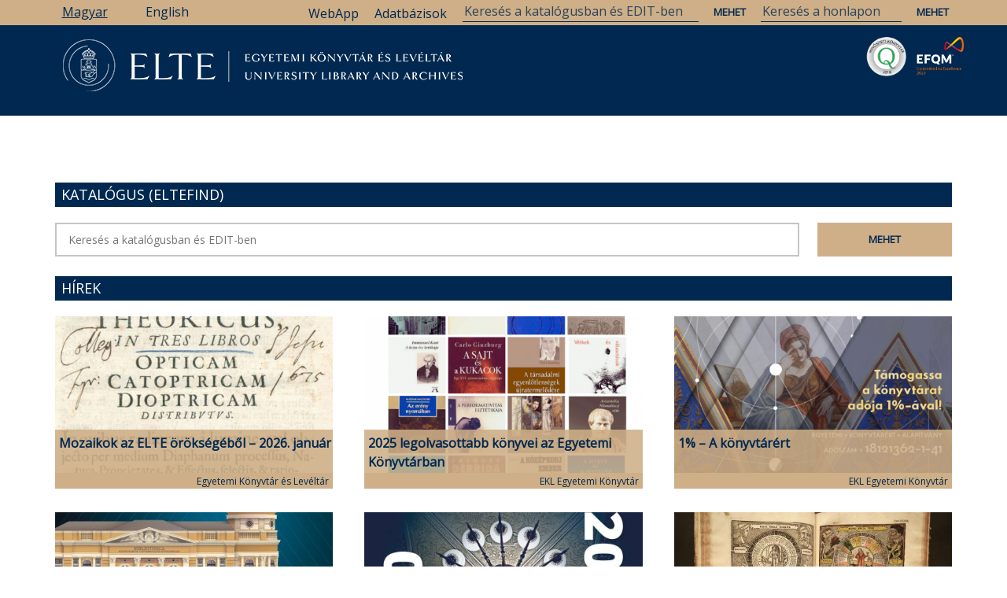

--- FILE ---
content_type: text/css
request_url: https://konyvtar.elte.hu/themes/newsplus_lite/css/components/field.css?t2oss2
body_size: 240
content:
/**
 * @file
 * Visual styles for Newsplus Lite's field components.
 */

.field--label-inline .field__items {
  margin-top: 20px;
}
.field--type-entity-reference ul.links {
  list-style: none;
}
.field--entity-reference-target-type-taxonomy-term .field__items {
  padding: 0;
  margin: 0;
}
.field--entity-reference-target-type-taxonomy-term .field-label {
  font-weight: normal;
  padding-right: 5px; /* LTR */
}

/* Taxonomy term reference */
.field--entity-reference-target-type-taxonomy-term {
  display: block;
  overflow: hidden;
  position: relative;
  margin: 0 0 40px 0;
}
.field--entity-reference-target-type-taxonomy-term ul.links li {
  float: left;
  white-space: nowrap;
  margin-right: 3px;
  padding: 0;
}
.field--entity-reference-target-type-taxonomy-term ul.links li a {
  color: #ffffff;
  padding: 5px 6px;
  line-height: 1;
  background-color: #7d7d7d;
  display: inline-block;
  margin: 1px 0 2px 0;
  text-transform: uppercase;
  font-size: 11px;
  min-width: auto;
  text-decoration: none;
}
.field--entity-reference-target-type-taxonomy-term ul.links li a:hover {
  text-decoration: none;
  color:#ffffff;
}


--- FILE ---
content_type: text/css
request_url: https://konyvtar.elte.hu/themes/newsplus_lite/css/components/menu.css?t2oss2
body_size: 1231
content:
/**
 * @file
 * Styles for menus in Bartik.
 */

/* This is needed to override ul.menu styles in menu.theme.css */
ul.menu {
  margin: 0;
  padding: 0;
  list-style: none;
}
ul.menu li {
  margin:0;
  position: relative;
  list-style: none;
  padding: 0;
}
ul.menu li a {
  padding: 7px 10px 8px 25px;
  line-height: 150%;
  display: block;
  color: #3f3f3f;
  text-decoration: none;
}
ul.menu li a:hover {
  text-decoration: none;
  color: #ffffff;
}
ul.menu li.menu-item--expanded ul {
  padding-left: 25px;
}

/* menu arrows */
ul.menu li.menu-item--collapsed > a:before {
  content: "\f105";
  font-family: 'FontAwesome';
  position: absolute;
  left: 0px;
  font-size: 20px;
  top: 7px;
  -webkit-transition: all linear 0.2s;
  -moz-transition: all linear 0.2s;
  -o-transition: all linear 0.2s;
   -ms-transition: all linear 0.2s;
   transition: all linear 0.2s;
   font-weight: 700;
}
ul.menu li.menu-item--expanded > a:before {
  content: "\f107";
  font-family: 'FontAwesome';
  position: absolute;
  left: 0px;
  font-size: 20px;
  top: 7px;
  -webkit-transition: all linear 0.2s;
  -moz-transition: all linear 0.2s;
  -o-transition: all linear 0.2s;
  -ms-transition: all linear 0.2s;
  transition: all linear 0.2s;
  font-weight: 700;
}
ul.menu li > a:hover:before {
  left: 10px;
  color: #ffffff!important;
}
ul.menu li.menu-item--expanded > a:hover:before {
  left: 5px;
}
#pre-header ul.menu li.menu-item--collapsed > a:before,
#pre-header ul.menu li.menu-item--expanded > a:before,
#header-top ul.menu li.menu-item--collapsed > a:before,
#header-top ul.menu li.menu-item--expanded > a:before {
  content: "";
}

/*Subfooter menu*/
.subfooter-area.right ul.menu {
  text-align: right;
}
.subfooter-area ul.menu li {
  display: inline-block;
}
.subfooter-area ul.menu ul.menu {
  display: none;
}
.subfooter-area ul.menu li a {
  margin:0;
  padding: 0 8px 0 6px;
  border-right: 1px solid #464646;
  color: #464646;
  line-height: 1;
}
.subfooter-area ul.menu li a:hover {
  text-decoration: underline;
  background-color: transparent;
}
.subfooter-area ul.menu li:last-of-type a {
  border-right: none;
  padding-right: 0;
}
.subfooter-area.left ul.menu li.first a {
  padding-left: 0;
}
.subfooter-area ul.menu li.menu-item--expanded > a:before,
.subfooter-area ul.menu li > a:before {
  content: "";
}
@media (max-width: 991px) {
  .subfooter-area ul.menu,
  .subfooter-area.right ul.menu {
    text-align: center;
    padding: 0 0 0 2px;
  }
}
@media (max-width: 767px) {
  .subfooter-area ul.menu li {
    display: block;
    padding: 10px 20px;
  }
  .subfooter-area ul.menu li:last-of-type a,
  .subfooter-area ul.menu li a {
    border-right: none;
    padding: 0 10px;
  }
}

/* Superfish Support */
#main-navigation .sf-menu ul {
  display: none;
  top:100%;
}
#pre-header .sf-menu ul,
#header-top .sf-menu ul {
  display: none;
  top:100%;
}
#main-navigation .sf-menu > li > a.menuparent,
#pre-header .sf-menu > li > a.menuparent,
#header-top .sf-menu > li > a.menuparent {
  padding-right: 28px;
}
@media all and (min-width: 992px) and (max-width: 1199px) {
  #main-navigation .sf-menu > li > a.menuparent,
  #pre-header .sf-menu > li > a.menuparent,
  #header-top .sf-menu > li > a.menuparent {
    padding-right: 22px;
  }
}
#main-navigation .sf-menu > li > ul,
#pre-header .sf-menu > li > ul,
#header-top .sf-menu > li > ul {
  right: 0!important;
}
#main-navigation .sf-menu ul li a {
  padding: 10px 15px;
  font-size: 16px;
}
#pre-header .sf-menu ul li a,
#header-top .sf-menu ul li a {
  padding: 10px 15px;
  font-size: 14px;
}
#main-navigation .sf-menu ul ul,
#pre-header .sf-menu ul ul,
#header-top .sf-menu ul ul {
  top:0;
}

/*superfish menu arrows*/
#main-navigation ul.sf-menu li a.menuparent:after,
#pre-header ul.sf-menu li a.menuparent:after,
#header-top ul.sf-menu li a.menuparent:after {
  content: "\f107";
  font-family: 'FontAwesome';
  position: absolute;
  top: 16px;
  right: 12px;
  font-size: 14px;
  font-weight: 400;
  line-height: 20px;
  -webkit-transition: all 0.2s ease-in-out;
  -moz-transition: all 0.2s ease-in-out;
  -ms-transition: all 0.2s ease-in-out;
  -o-transition: all 0.2s ease-in-out;
  transition: all 0.2s ease-in-out;
}
@media all and (min-width: 992px) and (max-width: 1199px) {
  #main-navigation ul.sf-menu li a.menuparent:after,
  #pre-header ul.sf-menu li a.menuparent:after,
  #header-top ul.sf-menu li a.menuparent:after {
    right: 8px;
  }
}
#pre-header ul.sf-menu li a.menuparent:after,
#header-top ul.sf-menu li a.menuparent:after {
  top: 11px;
}
#main-navigation ul.sf-menu ul li a.menuparent:after {
  content: "\f105";
  right: 10px;
  top: 14px;
}
#pre-header ul.sf-menu ul li a.menuparent:after,
#header-top ul.sf-menu ul li a.menuparent:after {
  content: "\f105";
  right: 10px;
  top: 11px;
}

/*Mobile Menu*/
ul.sf-menu.sf-accordion.sf-expanded {
  margin-bottom: 10px;
}
#main-navigation .sf-accordion-toggle.sf-style-none,
#pre-header .sf-accordion-toggle.sf-style-none,
#header-top .sf-accordion-toggle.sf-style-none {
  text-align: right;
}
#main-navigation .sf-accordion-toggle.sf-style-none a,
#pre-header .sf-accordion-toggle.sf-style-none a,
#header-top .sf-accordion-toggle.sf-style-none a {
  position: absolute;
  top: 0;
  right: -10px;
  z-index: 100;
  padding: 15px 10px 5px;
  display: inline-block;
  text-decoration: none;
  -webkit-transition: none;
  -moz-transition: none;
  -ms-transition: none;
  -o-transition: none;
  transition: none;
}
#main-navigation .sf-accordion-toggle.sf-style-none a:after,
#pre-header .sf-accordion-toggle.sf-style-none a:after,
#header-top .sf-accordion-toggle.sf-style-none a:after {
  content: "\f0c9";
  font-family: "FontAwesome";
  font-size: 24px;
  line-height: 1;
}
#main-navigation .sf-accordion-toggle.sf-style-none a.sf-expanded,
#pre-header .sf-accordion-toggle.sf-style-none a.sf-expanded,
#header-top .sf-accordion-toggle.sf-style-none a.sf-expanded {
  position: relative;
  top: auto;
  z-index: auto;
}
#main-navigation .sf-accordion-toggle.sf-style-none a.sf-expanded:after,
#pre-header .sf-accordion-toggle.sf-style-none a.sf-expanded:after,
#header-top .sf-accordion-toggle.sf-style-none a.sf-expanded:after {
  content: "\f00d";
}
#main-navigation .sf-accordion-toggle.sf-style-none span,
#pre-header .sf-accordion-toggle.sf-style-none span,
#header-top .sf-accordion-toggle.sf-style-none span {
  display: none;
}
ul.menu.sf-accordion li {
  border-bottom: 1px solid #ffffff;
}
ul.menu.sf-accordion ul li {
  border-bottom: none;
  border-top: 1px solid #ffffff;
}
#main-navigation ul.menu.sf-accordion li a,
#pre-header ul.menu.sf-accordion li a,
#header-top ul.menu.sf-accordion li a {
  padding-left: 15px;
}
#main-navigation ul.menu.sf-accordion ul li a,
#pre-header ul.menu.sf-accordion ul li a,
#header-top ul.menu.sf-accordion ul li a {
  padding-left: 30px;
}
#main-navigation ul.menu.sf-accordion ul ul li a,
#pre-header ul.menu.sf-accordion ul ul li a,
#header-top ul.menu.sf-accordion ul ul li a {
  padding-left: 45px;
}
#main-navigation ul.menu.sf-accordion ul ul ul li a,
#pre-header ul.menu.sf-accordion ul ul ul li a,
#header-top ul.menu.sf-accordion ul ul ul li a {
  padding-left: 60px;
}
#main-navigation ul.menu.sf-accordion ul ul ul ul li a,
#pre-header ul.menu.sf-accordion ul ul ul ul li a,
#header-top ul.menu.sf-accordion ul ul ul ul li a {
  padding-left: 75px;
}

/*mobile menu arrows*/
#main-navigation ul.sf-accordion li a.menuparent:after,
#pre-header ul.sf-accordion li a.menuparent:after,
#header-top ul.sf-accordion li a.menuparent:after {
  content: "\f067";
  font-family: 'FontAwesome';
  position: absolute;
  top: 15px;
  right: 16px;
  font-size: 14px;
  font-weight: 400;
  line-height: 20px;
  -webkit-transition: all 0.2s ease-in-out;
  -moz-transition: all 0.2s ease-in-out;
  -ms-transition: all 0.2s ease-in-out;
  -o-transition: all 0.2s ease-in-out;
  transition: all 0.2s ease-in-out;
}
#main-navigation ul.sf-accordion li.sf-expanded>a.menuparent:after,
#pre-header ul.sf-accordion li.sf-expanded>a.menuparent:after,
#header-top ul.sf-accordion li.sf-expanded>a.menuparent:after {
  content: "\f068";
}
#pre-header ul.sf-accordion li a.menuparent:after,
#header-top ul.sf-accordion li a.menuparent:after {
  top: 11px;
  font-size: 12px;
}
#main-navigation ul.sf-accordion ul li a.menuparent:after {
  content: "\f067";
  top: 14px;
  right: 16px;
}
#pre-header ul.sf-accordion ul li a.menuparent:after,
#header-top ul.sf-accordion ul li a.menuparent:after {
  content: "\f067";
  top: 11px;
  right: 16px;
}
